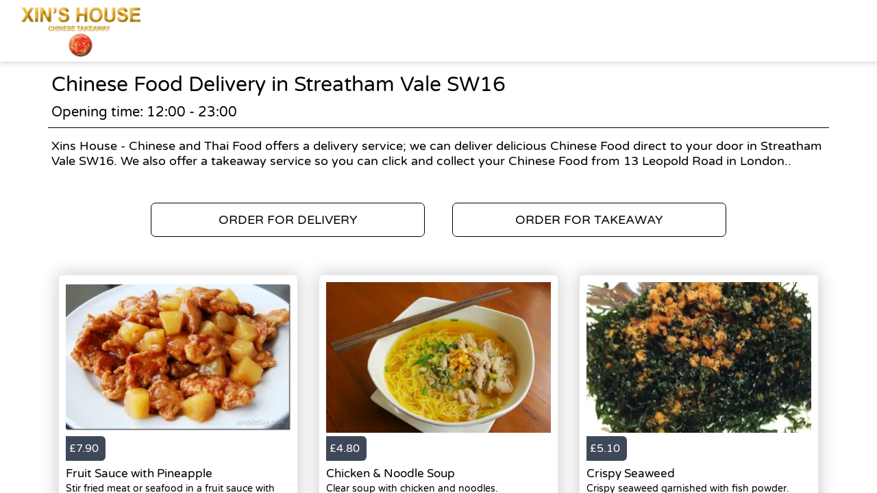

--- FILE ---
content_type: text/html; charset=utf-8
request_url: https://xinshouse.com/delivery/areas/streatham-vale-sw16/chinese-food
body_size: 2435
content:
<!doctype html>
<html lang="en">
<head>
    <meta charset="utf-8">
    <title>Chinese Food Delivery in Streatham Vale SW16 - Xins House - Chinese and Thai Food</title>
    <meta name="viewport" content="width=device-width, initial-scale=1">
    <base href="/">
        <link rel="preconnect" src="https://assets.andromedapos.com">
        <link rel="preconnect" src="https://fonts.googleapis.com">
        <link rel="preconnect" src="https://maps.googleapis.com">
        <link rel="preconnect" src="https://www.googletagmanager.com">
    <meta name="description" content="We offer Chinese Food Delivery in Streatham Vale SW16. View our menu and offers and order online direct from Xins House - Chinese and Thai Food.">
        <meta name="keywords" content="Chinese, Thai, Dim Sum, Noodles, Thai Food, Chinese Food,Local Chinese,Chinese Restaurant,Best Chinese,Thai Restaurant, Xin&#x27;s House, Chinese Near me">
    <meta property="og:title" content="Chinese Food Delivery in Streatham Vale SW16 - Xins House - Chinese and Thai Food" />
    <meta property="og:type" content="website" />
        <meta property="og:image" content="https://assets.andromedapos.com/1KwugiW9AEuJog0fPEQqXA/1/default" />
        <link href="https://assets.andromedapos.com/UxzpBnpRFk6Y6m5KA1IiGA/1/square" rel="icon" type="image/x-icon">
    <link href="https://fonts.googleapis.com/icon?family=Material&#x2B;Icons|Barlow:300,400,400i,500,600,700&amp;display=swap" rel="stylesheet" type="text/css" media="screen">
    <link href="/local-landing.css" rel="stylesheet" />

        <script type="text/javascript">
            (function (w, d, s, l, i) {
                w[l] = w[l] || [];
                w[l].push({ 'gtm.start': new Date().getTime(), event: 'gtm.js' });
                const f = d.getElementsByTagName(s)[0];
                const j = d.createElement(s);
                const dl = l !== 'dataLayer' ? '&l=' + l : '';
                j.async = true;
                j.src = 'https://www.googletagmanager.com//gtm.js?id=' + i + dl;
                f.parentNode.insertBefore(j, f);
            })(window, document, 'script', 'dataLayer', 'GTM-TPXQ5DH');
        </script>
        <script type="text/javascript">
            window.$crisp = window.$crisp || [];
            window.dataLayer = window.dataLayer || [];
            function gtag() { dataLayer.push(arguments); }
            function logToFullStory() { FS.log('error', arguments) }
        </script>
</head>
<body id="body">
        <noscript>
            <iframe src="https://www.googletagmanager.com//ns.html?id=GTM-TPXQ5DH" height="0" width="0" style="display: none; visibility: hidden"></iframe>
        </noscript>

    <app-root>
        <section class="header">
            <a href="/"><img src="https://assets.andromedapos.com/1KwugiW9AEuJog0fPEQqXA/1/default" draggable="false" alt="Chinese Food Delivery in Streatham Vale SW16 - Xins House - Chinese and Thai Food" /></a>
        </section>

        <section class="content">
            <div class="content-section details">
                <h1>Chinese Food Delivery in Streatham Vale SW16</h1>
                <span>Opening time: 12:00 - 23:00</span><span>Xins House - Chinese and Thai Food offers a delivery service; we can deliver delicious Chinese Food direct to your door in Streatham Vale SW16. We also offer a takeaway service so you can click and collect your Chinese Food from 13 Leopold Road  in London..</span>
            </div>

            <div class="content-section cta cta-row-1">
                    <a class="button-action-1" href="/london-sw19/delivery/menu"><span>ORDER FOR DELIVERY</span></a>
                    <a class="button-action-1" href="/london-sw19/takeaway/menu"><span>ORDER FOR TAKEAWAY</span></a>
            </div>

                <div class="content-section products">
                        <a href="/london-sw19/delivery/menu" class="menu-card">
                                <div class="menu-card-image">
                                    <img src="https://assets.andromedapos.com/GYOTkOJQME6T7R5jXuH8Zw/1/default?format=webp&amp;height=301" alt="Fruit Sauce with Pineapple - Chinese Food Delivery in Streatham Vale SW16" />
                                </div>
                                <div class="menu-card-price">
                                    <div> £7.90 </div>
                                </div>
                                <div class="menu-card-details">
                                    <h5>Fruit Sauce with Pineapple</h5>
                                    <p>Stir fried meat or seafood in a fruit sauce with pineapple.</p>
                                </div>
                        </a>
                        <a href="/london-sw19/delivery/menu" class="menu-card">
                                <div class="menu-card-image">
                                    <img src="https://assets.andromedapos.com/z16xEBsCFkasfeJW1hTlzg/1/default?format=webp&amp;height=301" alt="Chicken &amp; Noodle Soup - Chinese Food Delivery in Streatham Vale SW16" />
                                </div>
                                <div class="menu-card-price">
                                    <div> £4.80 </div>
                                </div>
                                <div class="menu-card-details">
                                    <h5>Chicken &amp; Noodle Soup</h5>
                                    <p>Clear soup with chicken and noodles.</p>
                                </div>
                        </a>
                        <a href="/london-sw19/delivery/menu" class="menu-card">
                                <div class="menu-card-image">
                                    <img src="https://assets.andromedapos.com/DrbQUXYNwEChXhk0nZW6fA/1/default?format=webp&amp;height=301" alt="Crispy Seaweed - Chinese Food Delivery in Streatham Vale SW16" />
                                </div>
                                <div class="menu-card-price">
                                    <div> £5.10 </div>
                                </div>
                                <div class="menu-card-details">
                                    <h5>Crispy Seaweed</h5>
                                    <p>Crispy seaweed garnished with fish powder.</p>
                                </div>
                        </a>
                </div>
                <div class="content-section cta cta-row-2">
                        <a class="button-action-1" href="/london-sw19/delivery/menu"><span>SEE DELIVERY MENU</span></a>

                        <a class="button-action-1" href="/london-sw19/takeaway/menu"><span>SEE TAKEAWAY MENU</span></a>
                </div>

            <div class="content-section map" style="display: flex; justify-content: center;">
                <img src="https://maps.googleapis.com/maps/api/staticmap?center=51.42711054777485,-0.20094571394730476&amp;zoom=16&amp;size=760x250&amp;markers=51.42711054777485,-0.20094571394730476&amp;key=AIzaSyAYEn-B-vUWkipXSxBihed7fbQvxA9IPgM" alt="store location map" />
            </div>

            <div class="content-section footer">
                <a class="branding" href="/">
                    Powered by <img src="static-assets/Andromeda-Logo_Secondary_RGB.png" draggable="false" alt="Chinese Food Delivery in Streatham Vale SW16 - Xins House - Chinese and Thai Food" />
                </a>
                <span>|</span>
                <div class="links">
                    <a href="/terms-and-conditions">Terms and Conditions</a><span>|</span><a href="/sitemap">Sitemap</a>
                </div>
            </div>
        </section>
    </app-root>
</body>
</html>